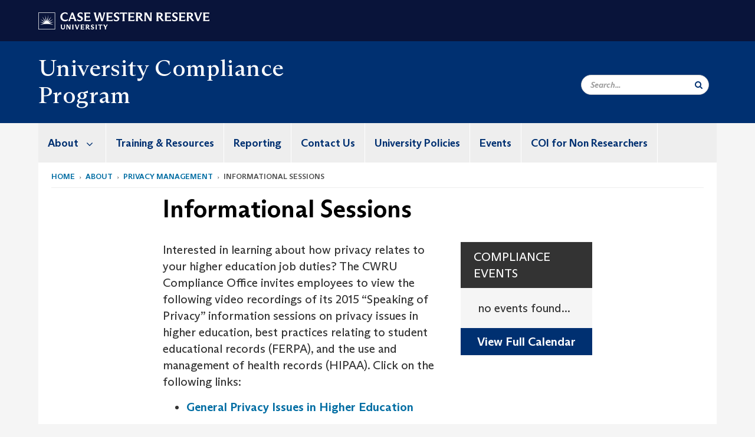

--- FILE ---
content_type: text/html; charset=UTF-8
request_url: https://case.edu/compliance/about/privacy-management/informational-sessions
body_size: 7786
content:
<!DOCTYPE html>
<html lang="en" dir="ltr" prefix="og: https://ogp.me/ns#">
  <head>
    <!-- datalayer begin -->
    
    <!-- datalayer end -->
    <!-- Google Tag Manager -->
    <script>(function(w,d,s,l,i){w[l]=w[l]||[];w[l].push({'gtm.start':
    new Date().getTime(),event:'gtm.js'});var f=d.getElementsByTagName(s)[0],
    j=d.createElement(s),dl=l!='dataLayer'?'&l='+l:'';j.async=true;j.src=
    'https://www.googletagmanager.com/gtm.js?id='+i+dl;f.parentNode.insertBefore(j,f);
    })(window,document,'script','dataLayer','GTM-M6NQD8');</script>
    <!-- End Google Tag Manager -->
    <meta charset="utf-8" />
<meta name="description" content="Interested in learning about how privacy relates to your higher education job duties? The CWRU Compliance Office invites employees to view the followi..." />
<meta name="abstract" content="Interested in learning about how privacy relates to your higher education job duties? The CWRU Compliance Office invites employees to view the followi..." />
<meta name="geo.region" content="Ohio" />
<link rel="shortlink" href="https://case.edu/compliance/node/106" />
<link rel="canonical" href="https://case.edu/compliance/about/privacy-management/informational-sessions" />
<meta name="referrer" content="no-referrer-when-downgrade" />
<meta name="rights" content="Copyright © 2025 Case Western Reserve University. All rights reserved." />
<meta property="og:site_name" content="University Compliance Program | Case Western Reserve University" />
<meta property="og:type" content="website" />
<meta property="og:url" content="https://case.edu/compliance/about/privacy-management/informational-sessions" />
<meta property="og:title" content="Informational Sessions | University Compliance Program | Case Western Reserve University" />
<meta property="og:description" content="Interested in learning about how privacy relates to your higher education job duties? The CWRU Compliance Office invites employees to view the followi..." />
<meta property="og:updated_time" content="2019-05-31T00:16:30-04:00" />
<meta property="place:location:longitude" content="-81.6082" />
<meta property="place:location:latitude" content="41.5048" />
<meta property="og:street_address" content="10900 Euclid Ave." />
<meta property="og:locality" content="Cleveland" />
<meta property="og:region" content="Ohio" />
<meta property="og:postal_code" content="44106-7014" />
<meta property="og:country_name" content="United States" />
<meta property="og:phone_number" content="866.483.9367" />
<meta property="og:locale" content="en_US" />
<meta property="article:published_time" content="2019-05-31T00:16:30-04:00" />
<meta name="twitter:card" content="summary" />
<meta name="twitter:title" content="Informational Sessions | University Compliance Program | Case Western Reserve University" />
<meta name="twitter:description" content="Interested in learning about how privacy relates to your higher education job duties? The CWRU Compliance Office invites employees to view the followi..." />
<meta name="Generator" content="Drupal 10 (https://www.drupal.org)" />
<meta name="MobileOptimized" content="width" />
<meta name="HandheldFriendly" content="true" />
<meta name="viewport" content="width=device-width, initial-scale=1.0" />

    <title>Informational Sessions | University Compliance Program | Case Western Reserve University</title>
    <link rel="stylesheet" media="all" href="/compliance/core/modules/system/css/components/align.module.css?subzg0" />
<link rel="stylesheet" media="all" href="/compliance/core/modules/system/css/components/fieldgroup.module.css?subzg0" />
<link rel="stylesheet" media="all" href="/compliance/core/modules/system/css/components/container-inline.module.css?subzg0" />
<link rel="stylesheet" media="all" href="/compliance/core/modules/system/css/components/clearfix.module.css?subzg0" />
<link rel="stylesheet" media="all" href="/compliance/core/modules/system/css/components/details.module.css?subzg0" />
<link rel="stylesheet" media="all" href="/compliance/core/modules/system/css/components/hidden.module.css?subzg0" />
<link rel="stylesheet" media="all" href="/compliance/core/modules/system/css/components/item-list.module.css?subzg0" />
<link rel="stylesheet" media="all" href="/compliance/core/modules/system/css/components/js.module.css?subzg0" />
<link rel="stylesheet" media="all" href="/compliance/core/modules/system/css/components/nowrap.module.css?subzg0" />
<link rel="stylesheet" media="all" href="/compliance/core/modules/system/css/components/position-container.module.css?subzg0" />
<link rel="stylesheet" media="all" href="/compliance/core/modules/system/css/components/reset-appearance.module.css?subzg0" />
<link rel="stylesheet" media="all" href="/compliance/core/modules/system/css/components/resize.module.css?subzg0" />
<link rel="stylesheet" media="all" href="/compliance/core/modules/system/css/components/system-status-counter.css?subzg0" />
<link rel="stylesheet" media="all" href="/compliance/core/modules/system/css/components/system-status-report-counters.css?subzg0" />
<link rel="stylesheet" media="all" href="/compliance/core/modules/system/css/components/system-status-report-general-info.css?subzg0" />
<link rel="stylesheet" media="all" href="/compliance/core/modules/system/css/components/tablesort.module.css?subzg0" />
<link rel="stylesheet" media="all" href="/compliance/core/modules/views/css/views.module.css?subzg0" />
<link rel="stylesheet" media="all" href="/compliance/modules/custom/custom_gin_override/css/gin-custom.css?subzg0" />
<link rel="stylesheet" media="all" href="/compliance/modules/contrib/paragraphs/css/paragraphs.unpublished.css?subzg0" />
<link rel="stylesheet" media="all" href="/compliance/themes/custom/crew/css/style.css?subzg0" />

    
    <script type="text/javascript">
      if (/MSIE \d|Trident.*rv:/.test(navigator.userAgent)) {document.write('<script src="https://dudbm6bcnmy8e.cloudfront.net/cwru-drupal-assets/scripts/ieshim.js"><\/script>')};
    </script>
  </head>
  <body>
    <!-- Google Tag Manager (noscript) -->
    <noscript aria-hidden="true"><iframe src="https://www.googletagmanager.com/ns.html?id=GTM-M6NQD8"
    height="0" width="0" style="display:none;visibility:hidden"></iframe></noscript>
    <!-- End Google Tag Manager (noscript) -->
        <a href="#main-content" class="visually-hidden focusable" role="navigation" aria-label="Jump to content">
      Skip to main content
    </a>
    
      <div class="dialog-off-canvas-main-canvas" data-off-canvas-main-canvas>
    
  
    <!-- hard code RAVE alert -->
    <div id="cwruravealert"></div>
    <script type="text/javascript">
      function raveCallback(data) {
        if (data !== undefined) {
          if (window['console']) { console.log(data); }
          var div = document.getElementById('cwruravealert');
          div.style.backgroundColor = data.bgcolor;
          div.style.color = data.fgcolor;
          div.style.width = '100%';
          div.style.fontWeight = '500';
          div.style.fontFamily = 'Arizona';
          div.style.padding = '5px 1% 5px 1%';
          var alert_div = document.createElement('div');
          alert_div.style.margin = 'auto';
          alert_div.style.maxWidth = '1000px';
          alert_div.style.width = '100%';
          alert_div.style.fontWeight = '500';
          alert_div.style.fontFamily = 'Arizona';
          alert_div.style.textAlign = 'center';
          var field;
          for (field of ['header', 'status', 'event', 'headline', 'description', 'instruction', 'note', 'web', 'contact']) {
            if (data[field]) {
              var field_div = document.createElement('div');
              field_div.innerHTML = data[field];
              alert_div.appendChild(field_div);
            }
          }
          div.appendChild(alert_div);
        }
      }
    </script>
    <script type="text/javascript" src="//webapps.case.edu/t4/rave/jsonp.pl?callback=raveCallback"></script>
    <!-- END RAVE ALERT -->

    
  
<!-- BEGIN PRINT HEADER -->
  <header class="visible-print-block" aria-hidden="true" aria-label="Print Header" role="presentation">
    <img src="https://dudbm6bcnmy8e.cloudfront.net/cwru/img/cwru_logo_primary_black_print.jpeg" alt="Case Western Reserve University" class="logo-default" aria-hidden="true">
  </header>
<!-- END PRINT HEADER -->

<!-- BEGIN SITE HEADER -->


<!-- BEGIN HEADER TOP -->
<div class="page-header-top" role="banner" aria-label="Case Western Reserve University Logo Banner">
  <div class="container">
    <!-- BEGIN LOGO -->
    <div class="page-logo">
      <a href="//case.edu/">
        <img src="https://dudbm6bcnmy8e.cloudfront.net/cwru/img/cwru_logo_primary_white.svg" onerror="javascript:this.src='https://dudbm6bcnmy8e.cloudfront.net/cwru/img/cwru_logo_primary_white.png';this.style.margin='-12px 0px';this.style.minHeight='55px'" alt="Case Western Reserve University" class="logo-default" title="Case Western Reserve University">
        <span class="sr-only">Go to case.edu</span>
      </a>
    </div>
    <!-- END LOGO -->
    <!-- BEGIN TOP NAVIGATION MENU -->
    <div class="top-menu hidden-sm hidden-xs">
          </div>
    <!-- END TOP NAVIGATION MENU -->
  </div>
</div>
<!-- END HEADER TOP -->


  <div class="page-head" role="banner" aria-label="School Name Banner">
              
<div class="container">
  <div class="col-md-6">
            <a href="https://case.edu/compliance/">
                <div class="page-title ">
                <div aria-label="Site title">University Compliance Program</div>
  
        </div>
      </a>
        </div>

  <div class="col-md-6">
        
    <div class="inputs pull-right hidden-xs hidden-sm ">
      <form action="//www.case.edu/search-results/" class="navbar__search-form desktop" name="searchForm" role="search" aria-label="desktop search">
        <div class="input-group">
          <span class="search-icon hidden-md hidden-lg"></span>
          <input placeholder="Search..." title="searchbox" type="search" class="navbar__search form-control form-search form-control" name="q" maxlength="128" size="15" onfocus="if(!this._haschanged){this.value=''};this._haschanged=true;">
          <span class="mobile-search-btn input-group-btn">
            <button type="submit" class="button js-form-submit form-submit btn icon-only" aria-label="Submit Search">
              <span class="sr-only">Search</span>
              <span class="fa fa-search" aria-hidden="true"></span>
            </button>
          </span>
          <input type="hidden" name="cx" value="004305171799132815236:ciq4c8b3yv4">
          <input type="hidden" name="ie" value="UTF-8">
          <input class="hidden" role="button" name="sa" type="submit" title="search" alt="search" value="search">
        </div>
      </form>
    </div>

  </div>
</div>

<div class="container">
  </div>

      </div>


                          

    <div >
      <header class="navbar navbar-default container" id="navbar" role="navigation" aria-labelledby="block-crew-main-menu">
                <div class="col-xs-12 no-padding">
        <div class="navbar-header">
            <div class="hidden-xs hidden-sm region region-navigation">
    <nav aria-label="mainmenumenu navigation menu"  id="block-crew-main-menu">
          
      

              <ul block="block-crew-main-menu" class="menu nav navbar-nav" role="menubar">
        <li class="hidden-md hidden-lg mobile-search-box" role="menuitem" tabindex="-1">
          <form action="//www.case.edu/search-results/" class="navbar__search-form" name="searchForm" role="search" aria-label="main search">
            <span class="search-icon hidden-md hidden-lg"></span>
            <input placeholder="Search CWRU" title="searchbox" type="search" class="navbar__search" name="q" onfocus="if(!this._haschanged){this.value=''};this._haschanged=true;">
            <span class="mobile-search-btn">
              <button type="submit" class="btn submit" aria-label="Submit Search">
                <i class="fa fa-search" aria-hidden="true"></i><span class="sr-only">Submit Search</span>
              </button>
            </span>
            <input type="hidden" name="cx" value="004305171799132815236:ciq4c8b3yv4">
            <input type="hidden" name="ie" value="UTF-8">
            <input class="hidden" role="button" name="sa" type="submit" title="search" alt="search">
          </form>
        </li>
                            <li class="expanded dropdown" role="menuitem" tabindex="-1">
        <a href="/compliance/about">About <span class="arrow" aria-haspopup="true"></span></a>
                                  <ul block="block-crew-main-menu" class="menu dropdown-menu" role="menu" aria-hidden="true" tabindex="-1">
                            <li role="menuitem">
        <a href="/compliance/about/our-mission" data-drupal-link-system-path="node/96">Our Mission</a>
                  </li>
        </ul>
  
            </li>
                        <li role="menuitem">
        <a href="/compliance/training-resources" data-drupal-link-system-path="node/66">Training &amp; Resources</a>
                  </li>
                        <li role="menuitem">
        <a href="/compliance/reporting" data-drupal-link-system-path="node/56">Reporting</a>
                  </li>
                        <li role="menuitem">
        <a href="/compliance/contact-us" data-drupal-link-system-path="node/61">Contact Us</a>
                  </li>
                        <li role="menuitem">
        <a href="/compliance/university-policies" title="Policies at Case Western Reserve University" data-drupal-link-system-path="node/146">University Policies</a>
                  </li>
                        <li role="menuitem">
        <a href="/compliance/events" data-drupal-link-system-path="node/217">Events</a>
                  </li>
                        <li role="menuitem">
        <a href="/compliance/coi-non-researchers" data-drupal-link-system-path="node/219">COI for Non Researchers</a>
                  </li>
        </ul>
  



  </nav>

  </div>

                                <button type="button" class="navbar-toggle" data-toggle="collapse" data-target="#navbar-collapse">
              <span class="sr-only">Toggle navigation</span>
              <i class="fa fa-bars" aria-hidden="true"></i>
              Navigation + Search
            </button>
                  </div>
      </div>
                          <div id="navbar-collapse" class="navbar-collapse collapse">
              	<div class="hidden-md hidden-lg row region region-navigation-collapsible">
    	<nav aria-label="mobilemenu navigation menu"  id="block-crew-mobile-nav">
          
      

              <ul block="block-crew-mobile-nav" class="menu nav navbar-nav" role="menubar">
        <li class="hidden-md hidden-lg mobile-search-box" role="menuitem" tabindex="-1">
          <form action="//www.case.edu/search-results/" class="navbar__search-form" name="searchForm" role="search" aria-label="mobile search">
            <span class="search-icon hidden-md hidden-lg"></span>
            <input placeholder="Search CWRU" title="searchbox" type="search" class="navbar__search" name="q" onfocus="if(!this._haschanged){this.value=''};this._haschanged=true;">
            <span class="mobile-search-btn">
              <button type="submit" class="btn submit" aria-label="Submit Search">
                <i class="fa fa-search" aria-hidden="true"></i><span class="sr-only">Submit Search</span>
              </button>
            </span>
            <input type="hidden" name="cx" value="004305171799132815236:ciq4c8b3yv4">
            <input type="hidden" name="ie" value="UTF-8">
            <input class="hidden" role="button" name="sa" type="submit" title="search" alt="search">
          </form>
        </li>
                            <li class="expanded dropdown" role="menuitem" tabindex="-1">
        <a href="/compliance/about">About <span class="arrow" aria-haspopup="true"></span></a>
                                  <ul block="block-crew-mobile-nav" class="menu dropdown-menu" role="menu" aria-hidden="true" tabindex="-1">
                            <li role="menuitem">
        <a href="/compliance/about/our-mission" data-drupal-link-system-path="node/96">Our Mission</a>
                  </li>
        </ul>
  
            </li>
                        <li role="menuitem">
        <a href="/compliance/training-resources" data-drupal-link-system-path="node/66">Training &amp; Resources</a>
                  </li>
                        <li role="menuitem">
        <a href="/compliance/reporting" data-drupal-link-system-path="node/56">Reporting</a>
                  </li>
                        <li role="menuitem">
        <a href="/compliance/contact-us" data-drupal-link-system-path="node/61">Contact Us</a>
                  </li>
                        <li role="menuitem">
        <a href="/compliance/university-policies" title="Policies at Case Western Reserve University" data-drupal-link-system-path="node/146">University Policies</a>
                  </li>
                        <li role="menuitem">
        <a href="/compliance/events" data-drupal-link-system-path="node/217">Events</a>
                  </li>
                        <li role="menuitem">
        <a href="/compliance/coi-non-researchers" data-drupal-link-system-path="node/219">COI for Non Researchers</a>
                  </li>
        </ul>
  



  </nav>

  	</div>

          </div>
                      </header>
    </div>
  

  <div role="main" class="main-container container  js-quickedit-main-content">

                
                                      <div class="highlighted">  <div class="region region-highlighted">
    <div data-drupal-messages-fallback class="hidden"></div>

  </div>
</div>
                  
                                        <div class="region region-breadcrumbs">
        <ol class="breadcrumb">
          <li >
                  <a href="/compliance/">Home</a>
              </li>
          <li >
                  <a href="/compliance/about">About</a>
              </li>
          <li >
                  <a href="/compliance/about/privacy-management">privacy management</a>
              </li>
          <li >
                  informational sessions
              </li>
      </ol>


  </div>

                  
                
      <div class="row pre-sidebar">
                                
                    
            <section role="region" aria-label="main-content"  class="col-sm-12 col-md-8 col-md-offset-2">
                          <a id="main-content"></a>
            <div class="region region-content">
        <h1 class="page-header">
<span>Informational Sessions</span>
</h1>

  

<article class="robust-3-column-page full clearfix">
  
    

  

      
            <div class="field field--name-field-robust-3-hero-ref field--type-entity-reference-revisions field--label-hidden field--item">  <div class="paragraph paragraph--type--hero-landing-page paragraph--view-mode--default">
          
      </div>
</div>
      
  
   <div class="content">
      <div class='row'>
                    <div class="col-lg-8 col-md-6 col-sm-6 col-xs-12 robust-content-small">
          
      <div class="field field--name-field-robust-3-page-ref field--type-entity-reference-revisions field--label-hidden field--items">
              <div class="field--item">  <div class="paragraph paragraph--type--content paragraph--view-mode--default">
          
            <div class="field field--name-field-content field--type-text-with-summary field--label-hidden field--item"><p>Interested in learning about how privacy relates to your higher education job duties? The CWRU Compliance Office invites employees to view the following video recordings of its 2015 “Speaking of Privacy” information sessions on privacy issues in higher education, best practices relating to student educational records (FERPA), and the use and management of health records (HIPAA). Click on the following links:</p>

<ul>
	<li><a href="https://www.youtube.com/watch?v=uz4-LcRubXk" target="_blank">General Privacy Issues in Higher Education</a></li>
	<li>FERPA:&nbsp;<a href="https://youtu.be/dAnQU-uX8F4" target="_blank">Speaking of Privacy: What's FERPA Got to Do With It </a></li>
	<li>HIPAA:&nbsp;<a href="https://youtu.be/HPYZodBQvHk">Speaking of Privacy: What’s HIPAA Got to Do With It</a>.</li>
</ul>

<p>Want live training? If you would like a representative from the Compliance Office to come to your department to present a group training session on one of the above topics, or another privacy-related topic, please contact the Compliance Office.</p>
</div>
      
      </div>
</div>
          </div>
  
        </div>
        <aside class="col-lg-4 col-md-6 col-sm-6 col-xs-12" role="complementary">
          
      <div class="field field--name-field-robust-3-page-right-ref field--type-entity-reference-revisions field--label-hidden field--items">
              <div class="field--item">
    

  <div class="paragraph paragraph--type--external-rss paragraph--view-mode--default portlet-body flex flex-col height-100">
                                                            <div class='rss_section_title'>Compliance Events</div>
                                                                          <div class='gCalFlow flex-1' data-gcalid="case.edu_1v7vlakobris0se7nvft9tga9o@group.calendar.google.com" data-amount="3">
                  <div class='gcf-item-container-block'>
                    <div class='gcf-item-block'>
                      <div class='gcf-item-header-block'>
                        <div class='gcf-item-date-block'>
                          <div class='gcf-item-daterange'>
                          </div>
                        </div>
                        <div class='gcf-item-title-block'>
                          <div class='gcf-item-title'></div>
                        </div>
                      </div>
                    </div>
                  </div>
                </div>
              <script type="text/javascript" src="https://code.jquery.com/jquery-2.2.4.min.js">
              </script>
              <script type='text/javascript'>
                var jQuery_2_2_4 = jQuery.noConflict();
              </script>
              <script>
                (function ($) {
                  $(document).on('ready', function(){
                    $('.gCalFlow').each(function ( index ) {
                      var gcalid = $(this).data('gcalid'), amount = $(this).data('amount');
                      $(this).gCalFlow({
                        calid: gcalid,
                        maxitem: amount,
                        no_items_html: '<p class="no-events">no events found...</p>',
                        apikey: 'AIzaSyCd-P9Id38F0PXecOoAw59iUYRkzcA5MNY', //From Cheng's Google API account, the Google Calendar API has a courtesy limit of 1,000,000 queries per day.
                      });
                    });
                  });
                })(jQuery_2_2_4);
              </script>
              <script type="text/javascript" src="https://case.edu/js/drupal/globalize.min.js"></script>
              <script type="text/javascript" src="https://case.edu/js/drupal/jquery.gcal_flow.js"></script>
                                                      
                                                                  <div class=field--name-field-aside-button>
                      <a href=https://www.google.com/calendar/htmlembed?src=case.edu_1v7vlakobris0se7nvft9tga9o%40group.calendar.google.com>View Full Calendar</a>
                    </div>
                                
          
      
  </div>
</div>
          </div>
  
        </aside>
            </div>
    </div>
</article>


  </div>

              </section>

                </div>
  </div>
      <footer aria-label="footer" class="footer container" role="contentinfo">
        <div class="region region-footer">
      <section role="region" aria-label="footer sections"  class="views-element-container block block-views block-views-blockfooter-block-footer clearfix" id="block-views-block-footer-block-footer">
  
    

      <div block="block-views-block-footer-block-footer" class="form-group"><div class="footer view view-footer view-id-footer view-display-id-block_footer js-view-dom-id-c15fdea206598c3fc4834b525fd50f4c41decac8fa4d806e4cf3583e6df1a49a">
  
    
      
      <div class="view-content">
          <div class="views-row">



<div class="footer__block footer__block--university">
  <img src="https://dudbm6bcnmy8e.cloudfront.net/cwru/img/cwru_acronym_blue.svg" onerror="javascript:this.src='https://dudbm6bcnmy8e.cloudfront.net/cwru/img/cwru_acronym_blue.svg'" alt="Case Western Reserve University Logo with Tagline" class="footer__logo" title="Case Western Reserve University">
  <p>&copy; 2025 <a href="//case.edu/">Case Western Reserve University</a></p>
  <address>10900 Euclid Ave. Cleveland, Ohio 44106</address>
  <p>
    <a href="tel:12163682000">216.368.2000</a>
    <br />
    <a href="https://case.edu/utech/departments/information-security/policies/legal-privacy-notice">Legal Notice</a> | <a href="https://case.edu/privacy-statement/index.html">Privacy Policy</a>
    <br />
        <a href="https://case.edu/equity/sexual-harassment-title-ix/title-ix-notice-nondiscrimination" className="mt1">Title IX Notice of Non-Discrimination</a>
  </p>
</div>

<div class="footer__block footer__block--department">
  <img src="https://dudbm6bcnmy8e.cloudfront.net/cwru-drupal-assets/images/pin-icon.svg" alt="map marker" class="footer__map-icon hidden-sm hidden-xs">
  <div class="footer__department-info">
          <div class="footer__header h3">University Compliance Program</div>
              <strong>Campus Location:</strong>
      <p>
        Adelbert Hall, Room 311
                  <br>
          2040 Adelbert Road
                <br>
        Cleveland,
        OH
        44106
      </p>
    
          <strong>Mailing Address:</strong>
      <p>
        10900 Euclid Ave.
                <br>
        Cleveland,
        OH
        44106-7020
      </p>
              <p>
        <strong>Phone:</strong> <a href="tel:866.483.9367">866.483.9367</a>
      </p>
                                                                                                                                                                                                                                                                          <p>
              <strong>Email:</strong> <a href="mailto:compliance@case.edu">compliance@case.edu</a>
            </p>
                                                                  <p>
        <a href="mailto:webteam@case.edu">Site Feedback</a>
      </p>
      </div>
</div>


<div class="footer__block footer__block--links">
  <div class="footer__header h3" tabindex="0">CWRU Links</div>
  <ul role="menu" class="footer-links">
    <li role="menuitem">
      <a href="https://case.edu/admissions/">Apply to CWRU</a>
    </li>
    <li role="menuitem">
      <a href="https://case.edu/give/">Give Now</a>
    </li>
    <li role="menuitem">
      <a href="https://case.edu/visit/">Visit Campus</a>
    </li>
    <li role="menuitem">
      <a href="https://webapps.case.edu/directory/">University Directory</a>
    </li>
  </ul>
</div>
</div>

    </div>
  
          </div>
</div>

  </section>


  </div>

<div class="scroll-to-top">
  <span class="fa-stack fa-lg">
      <i class="fa fa-circle fa-stack-2x fa-inverse" aria-hidden="true"></i>
      <i class="fa fa-arrow-up fa-stack-1x" aria-hidden="true"></i>
  </span>
</div>

    </footer>
  
  </div>

    
    <script type="application/json" data-drupal-selector="drupal-settings-json">{"path":{"baseUrl":"\/compliance\/","pathPrefix":"","currentPath":"node\/106","currentPathIsAdmin":false,"isFront":false,"currentLanguage":"en"},"pluralDelimiter":"\u0003","suppressDeprecationErrors":true,"bootstrap":{"forms_has_error_value_toggle":1,"modal_animation":1,"modal_backdrop":"true","modal_focus_input":1,"modal_keyboard":1,"modal_select_text":1,"modal_show":1,"modal_size":"","popover_enabled":1,"popover_animation":1,"popover_auto_close":1,"popover_container":"body","popover_content":"","popover_delay":"0","popover_html":0,"popover_placement":"right","popover_selector":"","popover_title":"","popover_trigger":"click","tooltip_enabled":1,"tooltip_animation":1,"tooltip_container":"body","tooltip_delay":"0","tooltip_html":0,"tooltip_placement":"auto left","tooltip_selector":"","tooltip_trigger":"hover"},"crew":{"datalayer":{"site_name":"Informational Sessions | University Compliance Program"},"new_datalayer":{"event":"ga4_site_name","ga4_site_name":"Informational Sessions | University Compliance Program"}},"user":{"uid":0,"permissionsHash":"5db56ebaf57ac33484fb9f2574e9afa294f6c9cfd6b0730644f6a91a9a4bb0fb"}}</script>
<script src="/compliance/core/assets/vendor/jquery/jquery.min.js?v=3.7.1"></script>
<script src="/compliance/core/assets/vendor/underscore/underscore-min.js?v=1.13.7"></script>
<script src="/compliance/core/assets/vendor/once/once.min.js?v=1.0.1"></script>
<script src="/compliance/core/misc/drupalSettingsLoader.js?v=10.4.5"></script>
<script src="/compliance/core/misc/drupal.js?v=10.4.5"></script>
<script src="/compliance/core/misc/drupal.init.js?v=10.4.5"></script>
<script src="/compliance/themes/contrib/bootstrap/js/bootstrap-pre-init.js?subzg0"></script>
<script src="/compliance/themes/contrib/bootstrap/js/drupal.bootstrap.js?subzg0"></script>
<script src="/compliance/themes/contrib/bootstrap/js/attributes.js?subzg0"></script>
<script src="/compliance/themes/contrib/bootstrap/js/theme.js?subzg0"></script>
<script src="/compliance/themes/contrib/bootstrap/js/popover.js?subzg0"></script>
<script src="/compliance/themes/contrib/bootstrap/js/tooltip.js?subzg0"></script>
<script src="/compliance/themes/custom/crew/bootstrap/assets/javascripts/bootstrap/affix.js?subzg0"></script>
<script src="/compliance/themes/custom/crew/bootstrap/assets/javascripts/bootstrap/alert.js?subzg0"></script>
<script src="/compliance/themes/custom/crew/bootstrap/assets/javascripts/bootstrap/button.js?subzg0"></script>
<script src="/compliance/themes/custom/crew/bootstrap/assets/javascripts/bootstrap/carousel.js?subzg0"></script>
<script src="/compliance/themes/custom/crew/bootstrap/assets/javascripts/bootstrap/collapse.js?subzg0"></script>
<script src="/compliance/themes/custom/crew/bootstrap/assets/javascripts/bootstrap/dropdown.js?subzg0"></script>
<script src="/compliance/themes/custom/crew/bootstrap/assets/javascripts/bootstrap/modal.js?subzg0"></script>
<script src="/compliance/themes/custom/crew/bootstrap/assets/javascripts/bootstrap/tooltip.js?subzg0"></script>
<script src="/compliance/themes/custom/crew/bootstrap/assets/javascripts/bootstrap/popover.js?subzg0"></script>
<script src="/compliance/themes/custom/crew/bootstrap/assets/javascripts/bootstrap/scrollspy.js?subzg0"></script>
<script src="/compliance/themes/custom/crew/bootstrap/assets/javascripts/bootstrap/tab.js?subzg0"></script>
<script src="/compliance/themes/custom/crew/bootstrap/assets/javascripts/bootstrap/transition.js?subzg0"></script>
<script src="/compliance/themes/custom/crew/js/datalayer.js?subzg0"></script>
<script src="/compliance/themes/custom/crew/js/app.js?v=1.12"></script>
<script src="/compliance/modules/custom/custom_gin_override/js/overrides.js?subzg0"></script>

  </body>
</html>


--- FILE ---
content_type: text/javascript; charset=UTF-8
request_url: https://www.googleapis.com/calendar/v3/calendars/case.edu_1v7vlakobris0se7nvft9tga9o@group.calendar.google.com/events?key=AIzaSyCd-P9Id38F0PXecOoAw59iUYRkzcA5MNY&maxResults=3&orderBy=startTime&timeMin=2026-01-21T17:35:35.418Z&singleEvents=true&callback=jQuery2240295084643476897_1769016934780&_=1769016934781
body_size: 116
content:
// API callback
jQuery2240295084643476897_1769016934780({
 "kind": "calendar#events",
 "etag": "\"p32vu59mth2ap20o\"",
 "summary": "University Compliance Office",
 "description": "Events hosted by the Case Western reserve University Compliance Office",
 "updated": "2025-11-28T14:35:48.612Z",
 "timeZone": "America/New_York",
 "accessRole": "reader",
 "defaultReminders": [],
 "items": []
}
);

--- FILE ---
content_type: application/javascript
request_url: https://case.edu/js/drupal/jquery.gcal_flow.js
body_size: 14264
content:
// Generated by CoffeeScript 1.4.0
(function() {
  var $, gCalFlow, log, methods, pad_zero, prio, _i, _len, _ref;

  $ = jQuery;

  log = {};

  log.error = log.warn = log.log = log.info = log.debug = function() {};

  if ((typeof window !== "undefined" && window !== null) && (typeof console !== "undefined" && console !== null) && (console.log != null)) {
    if (!window._gCalFlow_quiet) {
      _ref = ['error', 'warn', 'info'];
      for (_i = 0, _len = _ref.length; _i < _len; _i++) {
        prio = _ref[_i];
        log[prio] = function() {
          if (console[prio]) {
            return console[prio].apply(console, arguments);
          } else {
            return console.log.apply(console, arguments);
          }
        };
      }
    }
    if (window._gCalFlow_debug) {
      log.debug = function() {
        if (console.debug != null) {
          return console.debug.apply(console, arguments);
        } else {
          return console.log.apply(console, arguments);
        }
      };
    }
  }

  pad_zero = function(num, size) {
    var i, ret, _j, _ref1;
    if (size == null) {
      size = 2;
    }
    if (10 * (size - 1) <= num) {
      return num;
    }
    ret = "";
    for (i = _j = 1, _ref1 = size - ("" + num).length; 1 <= _ref1 ? _j <= _ref1 : _j >= _ref1; i = 1 <= _ref1 ? ++_j : --_j) {
      ret = ret.concat("0");
    }
    return ret.concat(num);
  };

  gCalFlow = (function() {

    gCalFlow.demo_apikey = 'AIzaSyD0vtTUjLXzH4oKCzNRDymL6E3jKBympf0';

    gCalFlow.prototype.target = null;

    gCalFlow.prototype.template = $("<div class=\"gCalFlow\">\n  <div class=\"gcf-header-block\">\n    <div class=\"gcf-title-block\">\n      <span class=\"gcf-title\"></span>\n    </div>\n  </div>\n  <div class=\"gcf-item-container-block\">\n    <div class=\"gcf-item-block\">\n      <div class=\"gcf-item-header-block\">\n        <div class=\"gcf-item-date-block\">\n          [<span class=\"gcf-item-daterange\"></span>]\n        </div>\n        <div class=\"gcf-item-title-block\">\n          <strong class=\"gcf-item-title\"></strong>\n        </div>\n      </div>\n      <div class=\"gcf-item-body-block\">\n        <div class=\"gcf-item-description\">\n        </div>\n        <div class=\"gcf-item-location\">\n        </div>\n      </div>\n    </div>\n  </div>\n  <div class=\"gcf-last-update-block\">\n    LastUpdate: <span class=\"gcf-last-update\"></span>\n  </div>\n</div>");

    gCalFlow.prototype.opts = {
      maxitem: 15,
      calid: 'case.edu_gupalc7urm7b82taup5h7vge9s@group.calendar.google.com',
      apikey: gCalFlow.demo_apikey,
      mode: 'upcoming',
      feed_url: null,
      auto_scroll: true,
      scroll_interval: 10 * 1000,
      link_title: true,
      link_item_title: true,
      link_item_description: false,
      link_item_location: false,
      link_target: '_blank',
      item_description_as_html: false,
      callback: null,
no_items_html: '<p>no events found</p>',
      globalize_fmt_datetime: "'<span class=\"month\">'MMM'</span><span class=\"day\">'dd'</span>'",
      globalize_fmt_date:"MMM",

date_formatter: function(d, allday_p) {
        var fmtstr;
        if ((typeof Globalize !== "undefined" && Globalize !== null) && (Globalize.format != null)) {
          if (allday_p) {
            fmtstr = this.globalize_fmt_date;
          } else {
            fmtstr = this.globalize_fmt_datetime;
          }
          return Globalize.format(d, fmtstr);
        } 
      },

      daterange_formatter: function(sd, ed, allday_p) {
        var endstr, ret;
        ret = this.date_formatter(sd);
  

        

        if (sd.getDate() !== ed.getDate() || sd.getMonth() !== ed.getMonth()) {
          if ((typeof Globalize !== "undefined" && Globalize !== null) && (Globalize.format != null)) {
            endstr += Globalize.format(ed, this.globalize_fmt_monthday);
          } else {
            endstr += "" + (pad_zero(ed.getMonth() + 1)) + "/" + (pad_zero(ed.getDate()));
          }
        }
        

        return ret;
      }
    };



    function gCalFlow(target, opts) {
      this.target = target;
      target.addClass('gCalFlow');
      if (target.children().size() > 0) {
        log.debug("Target node has children, use target element as template.");
        this.template = target;
      }
      this.update_opts(opts);
    }

    gCalFlow.prototype.update_opts = function(new_opts) {
      log.debug("update_opts was called");
      log.debug("old options:", this.opts);
      this.opts = $.extend({}, this.opts, new_opts);
      return log.debug("new options:", this.opts);
    };

    gCalFlow.prototype.gcal_url = function() {
      var now;
      if (!this.opts.calid && !this.opts.feed_url) {
        log.error("Option calid and feed_url are missing. Abort URL generation");
        this.target.text("Error: You need to set 'calid' or 'feed_url' option.");
        throw "gCalFlow: calid and feed_url missing";
      }
      if (this.opts.feed_url) {
        return this.opts.feed_url;
      } else if (this.opts.mode === 'updates') {
        now = new Date().toJSON();
        return "https://www.googleapis.com/calendar/v3/calendars/" + this.opts.calid + "/events?key=" + this.opts.apikey + "&maxResults=" + this.opts.maxitem + "&orderBy=updated&timeMin=" + now + "&singleEvents=true";
      } else {
        now = new Date().toJSON();
        return "https://www.googleapis.com/calendar/v3/calendars/" + this.opts.calid + "/events?key=" + this.opts.apikey + "&maxResults=" + this.opts.maxitem + "&orderBy=startTime&timeMin=" + now + "&singleEvents=true";
      }
    };

    gCalFlow.prototype.fetch = function() {
      var success_handler,
        _this = this;
      log.debug("Starting ajax call for " + (this.gcal_url()));
      if (this.opts.apikey === this.constructor.demo_apikey) {
        log.warn("You are using built-in demo API key! This key is provided for tiny use or demo only. Your access may be limited.");
        log.warn("Please check document and consider to use your own key.");
      }
      success_handler = function(data) {
        log.debug("Ajax call success. Response data:", data);
        return _this.render_data(data, _this);
      };
      return $.ajax({
        type: 'GET',
        success: success_handler,
        dataType: "jsonp",
        url: this.gcal_url()
      });
    };

    gCalFlow.prototype.parse_date = function(dstr) {
      var day, hour, m, min, mon, offset, ret, sec, year;
      if (m = dstr.match(/^(\d{4})-(\d{2})-(\d{2})$/)) {
        return new Date(parseInt(m[1], 10), parseInt(m[2], 10) - 1, parseInt(m[3], 10), 0, 0, 0);
      }
      offset = (new Date()).getTimezoneOffset() * 60 * 1000;
      year = mon = day = null;
      hour = min = sec = 0;
      if (m = dstr.match(/^(\d{4})-(\d{2})-(\d{2})[T ](\d{2}):(\d{2}):(\d{2}(?:\.\d+)?)(Z|([+-])(\d{2}):(\d{2}))$/)) {
        year = parseInt(m[1], 10);
        mon = parseInt(m[2], 10);
        day = parseInt(m[3], 10);
        hour = parseInt(m[4], 10);
        min = parseInt(m[5], 10);
        sec = parseInt(m[6], 10);
        offset = (new Date(year, mon - 1, day, hour, min, sec)).getTimezoneOffset() * 60 * 1000;
        if (m[7] !== "Z") {
          offset += (m[8] === "+" ? 1 : -1) * (parseInt(m[9], 10) * 60 + parseInt(m[10], 10)) * 1000 * 60;
        }
      } else {
        log.warn("Time parse error! Unknown time pattern: " + dstr);
        return new Date(1970, 1, 1, 0, 0, 0);
      }
      log.debug("time parse (gap to local): " + offset);
      ret = new Date(new Date(year, mon - 1, day, hour, min, sec).getTime() - offset);
      log.debug("time parse: " + dstr + " -> ", ret);
      return ret;
    };

    gCalFlow.prototype.render_data = function(data) {
      var ci, desc_body_method, ed, ent, et, etf, gmapslink, ic, it, items, link, sd, st, stf, t, titlelink, _j, _len1, _ref1, _ref2;
      log.debug("start rendering for data:", data);
      t = this.template.clone();
      titlelink = (_ref1 = this.opts.titlelink) != null ? _ref1 : "http://www.google.com/calendar/embed?src=" + this.opts.calid;
      if (this.opts.link_title) {
        t.find('.gcf-title').html($("<a />").attr({
          target: this.opts.link_target,
          href: titlelink
        }).text(data.summary));
      } else {
        t.find('.gcf-title').text(data.summary);
      }
      t.find('.gcf-link').attr({
        target: this.opts.link_target,
        href: titlelink
      });
      t.find('.gcf-last-update').html(this.opts.date_formatter(this.parse_date(data.updated)));
      it = t.find('.gcf-item-block');
      it.detach();
      it = $(it[0]);
      log.debug("item block template:", it);
      items = $();
      log.debug("render entries:", data.items);
      if (this.opts.item_description_as_html) {
        desc_body_method = 'html';
      } else {
        desc_body_method = 'text';
      }
      if ((data.items != null) && data.items.length > 0) {
        _ref2 = data.items.slice(0, +this.opts.maxitem + 1 || 9e9);
        for (_j = 0, _len1 = _ref2.length; _j < _len1; _j++) {
          ent = _ref2[_j];
          log.debug("formatting entry:", ent);
          ci = it.clone();
          if (ent.start) {
            if (ent.start.dateTime) {
              st = ent.start.dateTime;
            } else {
              st = ent.start.date;
            }
            sd = this.parse_date(st);
            stf = this.opts.date_formatter(sd, st.indexOf(':') < 0);
            ci.find('.gcf-item-date').html(stf);
            ci.find('.gcf-item-start-date').html(stf);
          }
          if (ent.end) {
            if (ent.end.dateTime) {
              et = ent.end.dateTime;
            } else {
              et = ent.end.date;
            }
            ed = this.parse_date(et);
            etf = this.opts.date_formatter(ed, et.indexOf(':') < 0);
            ci.find('.gcf-item-end-date').html(etf);
            ci.find('.gcf-item-daterange').html(this.opts.daterange_formatter(sd, ed, st.indexOf(':') < 0));
          }
          ci.find('.gcf-item-update-date').html(this.opts.date_formatter(this.parse_date(ent.updated), false));
          link = $('<a />').attr({
            target: this.opts.link_target,
            href: ent.htmlLink
          });
          if (this.opts.link_item_title) {
            ci.find('.gcf-item-title').html(link.clone().text(ent.summary));
          } else {
            ci.find('.gcf-item-title').text(ent.summary);
          }
          if (this.opts.link_item_description) {
            ci.find('.gcf-item-description').html(link.clone()[desc_body_method](ent.description));
          } else {
            ci.find('.gcf-item-description')[desc_body_method](ent.description);
          }
          if (this.opts.link_item_location) {
            gmapslink = "<a href='https://maps.google.de/maps?q=" + encodeURI(ent.location.replace(" ", "+")) + "' target='new'>" + ent.location + "</a>";
            ci.find('.gcf-item-location').html(gmapslink);
          } else {
            ci.find('.gcf-item-location').text(ent.location);
          }
          ci.find('.gcf-item-link').attr({
            href: ent.htmlLink
          });
          log.debug("formatted item entry:", ci[0]);
          items.push(ci[0]);
        }
      } else {
        items = $('<div class="gcf-no-items"></div>').html(this.opts.no_items_html);
      }
      log.debug("formatted item entry array:", items);
      ic = t.find('.gcf-item-container-block');
      log.debug("item container element:", ic);
      ic.html(items);
      this.target.html(t.html());
      this.bind_scroll();
      if (this.opts.callback) {
        return this.opts.callback.apply(this.target);
      }
    };

    gCalFlow.prototype.bind_scroll = function() {
      var scroll_children, scroll_container, scroll_timer, scroller, state;
      scroll_container = this.target.find('.gcf-item-container-block');
      scroll_children = scroll_container.find(".gcf-item-block");
      log.debug("scroll container:", scroll_container);
      if (!this.opts.auto_scroll || scroll_container.size() < 1 || scroll_children.size() < 2) {
        return;
      }
      state = {
        idx: 0
      };
      scroller = function() {
        var scroll_to;
        log.debug("current scroll position:", scroll_container.scrollTop());
        log.debug("scroll capacity:", scroll_container[0].scrollHeight - scroll_container[0].clientHeight);
        if (typeof scroll_children[state.idx] === 'undefined' || scroll_container.scrollTop() >= scroll_container[0].scrollHeight - scroll_container[0].clientHeight) {
          log.debug("scroll to top");
          state.idx = 0;
          return scroll_container.animate({
            scrollTop: scroll_children[0].offsetTop
          });
        } else {
          scroll_to = scroll_children[state.idx].offsetTop;
          log.debug("scroll to " + scroll_to + "px");
          scroll_container.animate({
            scrollTop: scroll_to
          });
          return state.idx += 1;
        }
      };
      return scroll_timer = setInterval(scroller, this.opts.scroll_interval);
    };

    return gCalFlow;

  })();

  methods = {
    init: function(opts) {
      var data;
      if (opts == null) {
        opts = {};
      }
      data = this.data('gCalFlow');
      if (!data) {
        return this.data('gCalFlow', {
          target: this,
          obj: new gCalFlow(this, opts)
        });
      }
    },
    destroy: function() {
      var data;
      data = this.data('gCalFlow');
      data.obj.target = null;
//#      $(window).unbind('.gCalFlow');
      data.gCalFlow.remove();
      return this.removeData('gCalFlow');
    },
    render: function() {
      if ((typeof Globalize !== "undefined" && Globalize !== null) && (Globalize.culture != null)) {
        Globalize.culture(this.data('gCalFlow').obj.opts.globalize_culture);
      }
      return this.data('gCalFlow').obj.fetch();
    }
  };

  $.fn.gCalFlow = function(method) {
    var orig_args;
    orig_args = arguments;
    if (typeof method === 'object' || !method) {
      return this.each(function() {
        methods.init.apply($(this), orig_args);
        return methods.render.apply($(this), orig_args);
      });
    } else if (methods[method]) {
      return this.each(function() {
        return methods[method].apply($(this), Array.prototype.slice.call(orig_args, 1));
      });
    } else if (method === 'version') {
      return "3.0.1";
    } else {
      return $.error("Method " + method + " does not exist on jQuery.gCalFlow");
    }
  };

}).call(this);